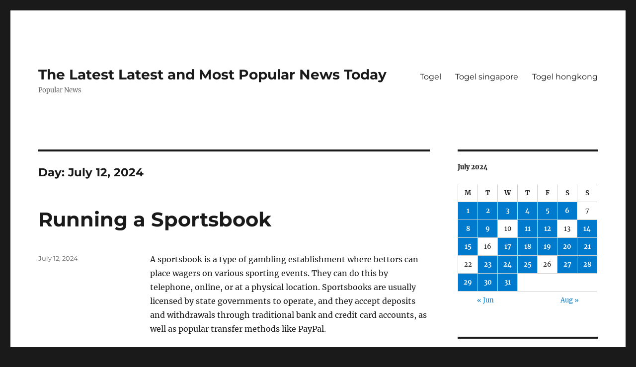

--- FILE ---
content_type: text/html; charset=UTF-8
request_url: https://toshangrilainn.com/2024/07/12/
body_size: 10201
content:
<!DOCTYPE html>
<html lang="en-US" class="no-js">
<head>
	<meta charset="UTF-8">
	<meta name="viewport" content="width=device-width, initial-scale=1.0">
	<link rel="profile" href="https://gmpg.org/xfn/11">
		<script>
(function(html){html.className = html.className.replace(/\bno-js\b/,'js')})(document.documentElement);
//# sourceURL=twentysixteen_javascript_detection
</script>
<meta name='robots' content='noindex, follow' />

	<!-- This site is optimized with the Yoast SEO plugin v26.7 - https://yoast.com/wordpress/plugins/seo/ -->
	<title>July 12, 2024 - The Latest Latest and Most Popular News Today</title>
	<meta property="og:locale" content="en_US" />
	<meta property="og:type" content="website" />
	<meta property="og:title" content="July 12, 2024 - The Latest Latest and Most Popular News Today" />
	<meta property="og:url" content="https://toshangrilainn.com/2024/07/12/" />
	<meta property="og:site_name" content="The Latest Latest and Most Popular News Today" />
	<meta name="twitter:card" content="summary_large_image" />
	<script type="application/ld+json" class="yoast-schema-graph">{"@context":"https://schema.org","@graph":[{"@type":"CollectionPage","@id":"https://toshangrilainn.com/2024/07/12/","url":"https://toshangrilainn.com/2024/07/12/","name":"July 12, 2024 - The Latest Latest and Most Popular News Today","isPartOf":{"@id":"http://toshangrilainn.com/#website"},"breadcrumb":{"@id":"https://toshangrilainn.com/2024/07/12/#breadcrumb"},"inLanguage":"en-US"},{"@type":"BreadcrumbList","@id":"https://toshangrilainn.com/2024/07/12/#breadcrumb","itemListElement":[{"@type":"ListItem","position":1,"name":"Home","item":"http://toshangrilainn.com/"},{"@type":"ListItem","position":2,"name":"Archives for July 12, 2024"}]},{"@type":"WebSite","@id":"http://toshangrilainn.com/#website","url":"http://toshangrilainn.com/","name":"The Latest Latest and Most Popular News Today","description":"Popular News","potentialAction":[{"@type":"SearchAction","target":{"@type":"EntryPoint","urlTemplate":"http://toshangrilainn.com/?s={search_term_string}"},"query-input":{"@type":"PropertyValueSpecification","valueRequired":true,"valueName":"search_term_string"}}],"inLanguage":"en-US"}]}</script>
	<!-- / Yoast SEO plugin. -->


<link rel="alternate" type="application/rss+xml" title="The Latest Latest and Most Popular News Today &raquo; Feed" href="https://toshangrilainn.com/feed/" />
<style id='wp-img-auto-sizes-contain-inline-css'>
img:is([sizes=auto i],[sizes^="auto," i]){contain-intrinsic-size:3000px 1500px}
/*# sourceURL=wp-img-auto-sizes-contain-inline-css */
</style>
<style id='wp-emoji-styles-inline-css'>

	img.wp-smiley, img.emoji {
		display: inline !important;
		border: none !important;
		box-shadow: none !important;
		height: 1em !important;
		width: 1em !important;
		margin: 0 0.07em !important;
		vertical-align: -0.1em !important;
		background: none !important;
		padding: 0 !important;
	}
/*# sourceURL=wp-emoji-styles-inline-css */
</style>
<style id='wp-block-library-inline-css'>
:root{--wp-block-synced-color:#7a00df;--wp-block-synced-color--rgb:122,0,223;--wp-bound-block-color:var(--wp-block-synced-color);--wp-editor-canvas-background:#ddd;--wp-admin-theme-color:#007cba;--wp-admin-theme-color--rgb:0,124,186;--wp-admin-theme-color-darker-10:#006ba1;--wp-admin-theme-color-darker-10--rgb:0,107,160.5;--wp-admin-theme-color-darker-20:#005a87;--wp-admin-theme-color-darker-20--rgb:0,90,135;--wp-admin-border-width-focus:2px}@media (min-resolution:192dpi){:root{--wp-admin-border-width-focus:1.5px}}.wp-element-button{cursor:pointer}:root .has-very-light-gray-background-color{background-color:#eee}:root .has-very-dark-gray-background-color{background-color:#313131}:root .has-very-light-gray-color{color:#eee}:root .has-very-dark-gray-color{color:#313131}:root .has-vivid-green-cyan-to-vivid-cyan-blue-gradient-background{background:linear-gradient(135deg,#00d084,#0693e3)}:root .has-purple-crush-gradient-background{background:linear-gradient(135deg,#34e2e4,#4721fb 50%,#ab1dfe)}:root .has-hazy-dawn-gradient-background{background:linear-gradient(135deg,#faaca8,#dad0ec)}:root .has-subdued-olive-gradient-background{background:linear-gradient(135deg,#fafae1,#67a671)}:root .has-atomic-cream-gradient-background{background:linear-gradient(135deg,#fdd79a,#004a59)}:root .has-nightshade-gradient-background{background:linear-gradient(135deg,#330968,#31cdcf)}:root .has-midnight-gradient-background{background:linear-gradient(135deg,#020381,#2874fc)}:root{--wp--preset--font-size--normal:16px;--wp--preset--font-size--huge:42px}.has-regular-font-size{font-size:1em}.has-larger-font-size{font-size:2.625em}.has-normal-font-size{font-size:var(--wp--preset--font-size--normal)}.has-huge-font-size{font-size:var(--wp--preset--font-size--huge)}.has-text-align-center{text-align:center}.has-text-align-left{text-align:left}.has-text-align-right{text-align:right}.has-fit-text{white-space:nowrap!important}#end-resizable-editor-section{display:none}.aligncenter{clear:both}.items-justified-left{justify-content:flex-start}.items-justified-center{justify-content:center}.items-justified-right{justify-content:flex-end}.items-justified-space-between{justify-content:space-between}.screen-reader-text{border:0;clip-path:inset(50%);height:1px;margin:-1px;overflow:hidden;padding:0;position:absolute;width:1px;word-wrap:normal!important}.screen-reader-text:focus{background-color:#ddd;clip-path:none;color:#444;display:block;font-size:1em;height:auto;left:5px;line-height:normal;padding:15px 23px 14px;text-decoration:none;top:5px;width:auto;z-index:100000}html :where(.has-border-color){border-style:solid}html :where([style*=border-top-color]){border-top-style:solid}html :where([style*=border-right-color]){border-right-style:solid}html :where([style*=border-bottom-color]){border-bottom-style:solid}html :where([style*=border-left-color]){border-left-style:solid}html :where([style*=border-width]){border-style:solid}html :where([style*=border-top-width]){border-top-style:solid}html :where([style*=border-right-width]){border-right-style:solid}html :where([style*=border-bottom-width]){border-bottom-style:solid}html :where([style*=border-left-width]){border-left-style:solid}html :where(img[class*=wp-image-]){height:auto;max-width:100%}:where(figure){margin:0 0 1em}html :where(.is-position-sticky){--wp-admin--admin-bar--position-offset:var(--wp-admin--admin-bar--height,0px)}@media screen and (max-width:600px){html :where(.is-position-sticky){--wp-admin--admin-bar--position-offset:0px}}

/*# sourceURL=wp-block-library-inline-css */
</style><style id='global-styles-inline-css'>
:root{--wp--preset--aspect-ratio--square: 1;--wp--preset--aspect-ratio--4-3: 4/3;--wp--preset--aspect-ratio--3-4: 3/4;--wp--preset--aspect-ratio--3-2: 3/2;--wp--preset--aspect-ratio--2-3: 2/3;--wp--preset--aspect-ratio--16-9: 16/9;--wp--preset--aspect-ratio--9-16: 9/16;--wp--preset--color--black: #000000;--wp--preset--color--cyan-bluish-gray: #abb8c3;--wp--preset--color--white: #fff;--wp--preset--color--pale-pink: #f78da7;--wp--preset--color--vivid-red: #cf2e2e;--wp--preset--color--luminous-vivid-orange: #ff6900;--wp--preset--color--luminous-vivid-amber: #fcb900;--wp--preset--color--light-green-cyan: #7bdcb5;--wp--preset--color--vivid-green-cyan: #00d084;--wp--preset--color--pale-cyan-blue: #8ed1fc;--wp--preset--color--vivid-cyan-blue: #0693e3;--wp--preset--color--vivid-purple: #9b51e0;--wp--preset--color--dark-gray: #1a1a1a;--wp--preset--color--medium-gray: #686868;--wp--preset--color--light-gray: #e5e5e5;--wp--preset--color--blue-gray: #4d545c;--wp--preset--color--bright-blue: #007acc;--wp--preset--color--light-blue: #9adffd;--wp--preset--color--dark-brown: #402b30;--wp--preset--color--medium-brown: #774e24;--wp--preset--color--dark-red: #640c1f;--wp--preset--color--bright-red: #ff675f;--wp--preset--color--yellow: #ffef8e;--wp--preset--gradient--vivid-cyan-blue-to-vivid-purple: linear-gradient(135deg,rgb(6,147,227) 0%,rgb(155,81,224) 100%);--wp--preset--gradient--light-green-cyan-to-vivid-green-cyan: linear-gradient(135deg,rgb(122,220,180) 0%,rgb(0,208,130) 100%);--wp--preset--gradient--luminous-vivid-amber-to-luminous-vivid-orange: linear-gradient(135deg,rgb(252,185,0) 0%,rgb(255,105,0) 100%);--wp--preset--gradient--luminous-vivid-orange-to-vivid-red: linear-gradient(135deg,rgb(255,105,0) 0%,rgb(207,46,46) 100%);--wp--preset--gradient--very-light-gray-to-cyan-bluish-gray: linear-gradient(135deg,rgb(238,238,238) 0%,rgb(169,184,195) 100%);--wp--preset--gradient--cool-to-warm-spectrum: linear-gradient(135deg,rgb(74,234,220) 0%,rgb(151,120,209) 20%,rgb(207,42,186) 40%,rgb(238,44,130) 60%,rgb(251,105,98) 80%,rgb(254,248,76) 100%);--wp--preset--gradient--blush-light-purple: linear-gradient(135deg,rgb(255,206,236) 0%,rgb(152,150,240) 100%);--wp--preset--gradient--blush-bordeaux: linear-gradient(135deg,rgb(254,205,165) 0%,rgb(254,45,45) 50%,rgb(107,0,62) 100%);--wp--preset--gradient--luminous-dusk: linear-gradient(135deg,rgb(255,203,112) 0%,rgb(199,81,192) 50%,rgb(65,88,208) 100%);--wp--preset--gradient--pale-ocean: linear-gradient(135deg,rgb(255,245,203) 0%,rgb(182,227,212) 50%,rgb(51,167,181) 100%);--wp--preset--gradient--electric-grass: linear-gradient(135deg,rgb(202,248,128) 0%,rgb(113,206,126) 100%);--wp--preset--gradient--midnight: linear-gradient(135deg,rgb(2,3,129) 0%,rgb(40,116,252) 100%);--wp--preset--font-size--small: 13px;--wp--preset--font-size--medium: 20px;--wp--preset--font-size--large: 36px;--wp--preset--font-size--x-large: 42px;--wp--preset--spacing--20: 0.44rem;--wp--preset--spacing--30: 0.67rem;--wp--preset--spacing--40: 1rem;--wp--preset--spacing--50: 1.5rem;--wp--preset--spacing--60: 2.25rem;--wp--preset--spacing--70: 3.38rem;--wp--preset--spacing--80: 5.06rem;--wp--preset--shadow--natural: 6px 6px 9px rgba(0, 0, 0, 0.2);--wp--preset--shadow--deep: 12px 12px 50px rgba(0, 0, 0, 0.4);--wp--preset--shadow--sharp: 6px 6px 0px rgba(0, 0, 0, 0.2);--wp--preset--shadow--outlined: 6px 6px 0px -3px rgb(255, 255, 255), 6px 6px rgb(0, 0, 0);--wp--preset--shadow--crisp: 6px 6px 0px rgb(0, 0, 0);}:where(.is-layout-flex){gap: 0.5em;}:where(.is-layout-grid){gap: 0.5em;}body .is-layout-flex{display: flex;}.is-layout-flex{flex-wrap: wrap;align-items: center;}.is-layout-flex > :is(*, div){margin: 0;}body .is-layout-grid{display: grid;}.is-layout-grid > :is(*, div){margin: 0;}:where(.wp-block-columns.is-layout-flex){gap: 2em;}:where(.wp-block-columns.is-layout-grid){gap: 2em;}:where(.wp-block-post-template.is-layout-flex){gap: 1.25em;}:where(.wp-block-post-template.is-layout-grid){gap: 1.25em;}.has-black-color{color: var(--wp--preset--color--black) !important;}.has-cyan-bluish-gray-color{color: var(--wp--preset--color--cyan-bluish-gray) !important;}.has-white-color{color: var(--wp--preset--color--white) !important;}.has-pale-pink-color{color: var(--wp--preset--color--pale-pink) !important;}.has-vivid-red-color{color: var(--wp--preset--color--vivid-red) !important;}.has-luminous-vivid-orange-color{color: var(--wp--preset--color--luminous-vivid-orange) !important;}.has-luminous-vivid-amber-color{color: var(--wp--preset--color--luminous-vivid-amber) !important;}.has-light-green-cyan-color{color: var(--wp--preset--color--light-green-cyan) !important;}.has-vivid-green-cyan-color{color: var(--wp--preset--color--vivid-green-cyan) !important;}.has-pale-cyan-blue-color{color: var(--wp--preset--color--pale-cyan-blue) !important;}.has-vivid-cyan-blue-color{color: var(--wp--preset--color--vivid-cyan-blue) !important;}.has-vivid-purple-color{color: var(--wp--preset--color--vivid-purple) !important;}.has-black-background-color{background-color: var(--wp--preset--color--black) !important;}.has-cyan-bluish-gray-background-color{background-color: var(--wp--preset--color--cyan-bluish-gray) !important;}.has-white-background-color{background-color: var(--wp--preset--color--white) !important;}.has-pale-pink-background-color{background-color: var(--wp--preset--color--pale-pink) !important;}.has-vivid-red-background-color{background-color: var(--wp--preset--color--vivid-red) !important;}.has-luminous-vivid-orange-background-color{background-color: var(--wp--preset--color--luminous-vivid-orange) !important;}.has-luminous-vivid-amber-background-color{background-color: var(--wp--preset--color--luminous-vivid-amber) !important;}.has-light-green-cyan-background-color{background-color: var(--wp--preset--color--light-green-cyan) !important;}.has-vivid-green-cyan-background-color{background-color: var(--wp--preset--color--vivid-green-cyan) !important;}.has-pale-cyan-blue-background-color{background-color: var(--wp--preset--color--pale-cyan-blue) !important;}.has-vivid-cyan-blue-background-color{background-color: var(--wp--preset--color--vivid-cyan-blue) !important;}.has-vivid-purple-background-color{background-color: var(--wp--preset--color--vivid-purple) !important;}.has-black-border-color{border-color: var(--wp--preset--color--black) !important;}.has-cyan-bluish-gray-border-color{border-color: var(--wp--preset--color--cyan-bluish-gray) !important;}.has-white-border-color{border-color: var(--wp--preset--color--white) !important;}.has-pale-pink-border-color{border-color: var(--wp--preset--color--pale-pink) !important;}.has-vivid-red-border-color{border-color: var(--wp--preset--color--vivid-red) !important;}.has-luminous-vivid-orange-border-color{border-color: var(--wp--preset--color--luminous-vivid-orange) !important;}.has-luminous-vivid-amber-border-color{border-color: var(--wp--preset--color--luminous-vivid-amber) !important;}.has-light-green-cyan-border-color{border-color: var(--wp--preset--color--light-green-cyan) !important;}.has-vivid-green-cyan-border-color{border-color: var(--wp--preset--color--vivid-green-cyan) !important;}.has-pale-cyan-blue-border-color{border-color: var(--wp--preset--color--pale-cyan-blue) !important;}.has-vivid-cyan-blue-border-color{border-color: var(--wp--preset--color--vivid-cyan-blue) !important;}.has-vivid-purple-border-color{border-color: var(--wp--preset--color--vivid-purple) !important;}.has-vivid-cyan-blue-to-vivid-purple-gradient-background{background: var(--wp--preset--gradient--vivid-cyan-blue-to-vivid-purple) !important;}.has-light-green-cyan-to-vivid-green-cyan-gradient-background{background: var(--wp--preset--gradient--light-green-cyan-to-vivid-green-cyan) !important;}.has-luminous-vivid-amber-to-luminous-vivid-orange-gradient-background{background: var(--wp--preset--gradient--luminous-vivid-amber-to-luminous-vivid-orange) !important;}.has-luminous-vivid-orange-to-vivid-red-gradient-background{background: var(--wp--preset--gradient--luminous-vivid-orange-to-vivid-red) !important;}.has-very-light-gray-to-cyan-bluish-gray-gradient-background{background: var(--wp--preset--gradient--very-light-gray-to-cyan-bluish-gray) !important;}.has-cool-to-warm-spectrum-gradient-background{background: var(--wp--preset--gradient--cool-to-warm-spectrum) !important;}.has-blush-light-purple-gradient-background{background: var(--wp--preset--gradient--blush-light-purple) !important;}.has-blush-bordeaux-gradient-background{background: var(--wp--preset--gradient--blush-bordeaux) !important;}.has-luminous-dusk-gradient-background{background: var(--wp--preset--gradient--luminous-dusk) !important;}.has-pale-ocean-gradient-background{background: var(--wp--preset--gradient--pale-ocean) !important;}.has-electric-grass-gradient-background{background: var(--wp--preset--gradient--electric-grass) !important;}.has-midnight-gradient-background{background: var(--wp--preset--gradient--midnight) !important;}.has-small-font-size{font-size: var(--wp--preset--font-size--small) !important;}.has-medium-font-size{font-size: var(--wp--preset--font-size--medium) !important;}.has-large-font-size{font-size: var(--wp--preset--font-size--large) !important;}.has-x-large-font-size{font-size: var(--wp--preset--font-size--x-large) !important;}
/*# sourceURL=global-styles-inline-css */
</style>

<style id='classic-theme-styles-inline-css'>
/*! This file is auto-generated */
.wp-block-button__link{color:#fff;background-color:#32373c;border-radius:9999px;box-shadow:none;text-decoration:none;padding:calc(.667em + 2px) calc(1.333em + 2px);font-size:1.125em}.wp-block-file__button{background:#32373c;color:#fff;text-decoration:none}
/*# sourceURL=/wp-includes/css/classic-themes.min.css */
</style>
<link rel='stylesheet' id='twentysixteen-fonts-css' href='https://toshangrilainn.com/wp-content/themes/twentysixteen/fonts/merriweather-plus-montserrat-plus-inconsolata.css?ver=20230328' media='all' />
<link rel='stylesheet' id='genericons-css' href='https://toshangrilainn.com/wp-content/themes/twentysixteen/genericons/genericons.css?ver=20251101' media='all' />
<link rel='stylesheet' id='twentysixteen-style-css' href='https://toshangrilainn.com/wp-content/themes/twentysixteen/style.css?ver=20251202' media='all' />
<link rel='stylesheet' id='twentysixteen-block-style-css' href='https://toshangrilainn.com/wp-content/themes/twentysixteen/css/blocks.css?ver=20240817' media='all' />
<script src="https://toshangrilainn.com/wp-includes/js/jquery/jquery.min.js?ver=3.7.1" id="jquery-core-js"></script>
<script src="https://toshangrilainn.com/wp-includes/js/jquery/jquery-migrate.min.js?ver=3.4.1" id="jquery-migrate-js"></script>
<script id="twentysixteen-script-js-extra">
var screenReaderText = {"expand":"expand child menu","collapse":"collapse child menu"};
//# sourceURL=twentysixteen-script-js-extra
</script>
<script src="https://toshangrilainn.com/wp-content/themes/twentysixteen/js/functions.js?ver=20230629" id="twentysixteen-script-js" defer data-wp-strategy="defer"></script>
<link rel="https://api.w.org/" href="https://toshangrilainn.com/wp-json/" /><link rel="EditURI" type="application/rsd+xml" title="RSD" href="https://toshangrilainn.com/xmlrpc.php?rsd" />
<meta name="generator" content="WordPress 6.9" />
</head>

<body class="archive date wp-embed-responsive wp-theme-twentysixteen hfeed">
<div id="page" class="site">
	<div class="site-inner">
		<a class="skip-link screen-reader-text" href="#content">
			Skip to content		</a>

		<header id="masthead" class="site-header">
			<div class="site-header-main">
				<div class="site-branding">
											<p class="site-title"><a href="https://toshangrilainn.com/" rel="home" >The Latest Latest and Most Popular News Today</a></p>
												<p class="site-description">Popular News</p>
									</div><!-- .site-branding -->

									<button id="menu-toggle" class="menu-toggle">Menu</button>

					<div id="site-header-menu" class="site-header-menu">
													<nav id="site-navigation" class="main-navigation" aria-label="Primary Menu">
								<div class="menu-top-container"><ul id="menu-top" class="primary-menu"><li id="menu-item-295" class="menu-item menu-item-type-custom menu-item-object-custom menu-item-295"><a href="https://section809panel.org/">Togel</a></li>
<li id="menu-item-596" class="menu-item menu-item-type-custom menu-item-object-custom menu-item-596"><a href="https://tallyconnection.com/">Togel singapore</a></li>
<li id="menu-item-1143" class="menu-item menu-item-type-custom menu-item-object-custom menu-item-1143"><a href="https://www.filacp2020puntacana.org/">Togel hongkong</a></li>
</ul></div>							</nav><!-- .main-navigation -->
						
											</div><!-- .site-header-menu -->
							</div><!-- .site-header-main -->

					</header><!-- .site-header -->

		<div id="content" class="site-content">

	<div id="primary" class="content-area">
		<main id="main" class="site-main">

		
			<header class="page-header">
				<h1 class="page-title">Day: <span>July 12, 2024</span></h1>			</header><!-- .page-header -->

			
<article id="post-2458" class="post-2458 post type-post status-publish format-standard hentry category-breaking-news">
	<header class="entry-header">
		
		<h2 class="entry-title"><a href="https://toshangrilainn.com/running-a-sportsbook/" rel="bookmark">Running a Sportsbook</a></h2>	</header><!-- .entry-header -->

	
	
	<div class="entry-content">
		<p>A sportsbook is a type of gambling establishment where bettors can place wagers on various sporting events. They can do this by telephone, online, or at a physical location. Sportsbooks are usually licensed by state governments to operate, and they accept deposits and withdrawals through traditional bank and credit card accounts, as well as popular transfer methods like PayPal.</p>
<p>Running a sportsbook requires a significant investment of time, capital, and resources. However, you can reap the rewards of a successful business model once you have the proper licensing and compliance requirements in place. This process can take up to 18 months and includes implementing controls like age verification, self-exclusion programs, and deposit limits. Licensing also helps you establish a premium betting experience by partnering with reliable data companies and leagues to ensure the accuracy of your odds.</p>
<p>Retail sportsbooks walk a fine line between driving volume and protecting their margins. They often offer low betting limits, especially for bets placed on apps and websites rather than over the counter. They may also use high hold and vig rates, and they curate their customer pool to limit exposure.</p>
<p>Betting volume at sportsbooks varies throughout the year, but there are several peaks during major events. This is when sportsbooks make most of their money, and it&#8217;s important for them to be able to adjust their lines accordingly. For example, when a team is playing at home, the sportsbook can lower its point spreads to attract more action.</p>
	</div><!-- .entry-content -->

	<footer class="entry-footer">
		<span class="byline"><img alt='' src='https://secure.gravatar.com/avatar/79e4f95737397fa3bbda16d87679fe928462d63e8371d690e04fa9e7c02ad698?s=49&#038;d=mm&#038;r=g' srcset='https://secure.gravatar.com/avatar/79e4f95737397fa3bbda16d87679fe928462d63e8371d690e04fa9e7c02ad698?s=98&#038;d=mm&#038;r=g 2x' class='avatar avatar-49 photo' height='49' width='49' decoding='async'/><span class="screen-reader-text">Author </span><span class="author vcard"><a class="url fn n" href="https://toshangrilainn.com/author/semogamembantu/">semogamembantu</a></span></span><span class="posted-on"><span class="screen-reader-text">Posted on </span><a href="https://toshangrilainn.com/running-a-sportsbook/" rel="bookmark"><time class="entry-date published updated" datetime="2024-07-12T05:50:42+00:00">July 12, 2024</time></a></span>			</footer><!-- .entry-footer -->
</article><!-- #post-2458 -->

		</main><!-- .site-main -->
	</div><!-- .content-area -->


	<aside id="secondary" class="sidebar widget-area">
		<section id="calendar-2" class="widget widget_calendar"><div id="calendar_wrap" class="calendar_wrap"><table id="wp-calendar" class="wp-calendar-table">
	<caption>July 2024</caption>
	<thead>
	<tr>
		<th scope="col" aria-label="Monday">M</th>
		<th scope="col" aria-label="Tuesday">T</th>
		<th scope="col" aria-label="Wednesday">W</th>
		<th scope="col" aria-label="Thursday">T</th>
		<th scope="col" aria-label="Friday">F</th>
		<th scope="col" aria-label="Saturday">S</th>
		<th scope="col" aria-label="Sunday">S</th>
	</tr>
	</thead>
	<tbody>
	<tr><td><a href="https://toshangrilainn.com/2024/07/01/" aria-label="Posts published on July 1, 2024">1</a></td><td><a href="https://toshangrilainn.com/2024/07/02/" aria-label="Posts published on July 2, 2024">2</a></td><td><a href="https://toshangrilainn.com/2024/07/03/" aria-label="Posts published on July 3, 2024">3</a></td><td><a href="https://toshangrilainn.com/2024/07/04/" aria-label="Posts published on July 4, 2024">4</a></td><td><a href="https://toshangrilainn.com/2024/07/05/" aria-label="Posts published on July 5, 2024">5</a></td><td><a href="https://toshangrilainn.com/2024/07/06/" aria-label="Posts published on July 6, 2024">6</a></td><td>7</td>
	</tr>
	<tr>
		<td><a href="https://toshangrilainn.com/2024/07/08/" aria-label="Posts published on July 8, 2024">8</a></td><td><a href="https://toshangrilainn.com/2024/07/09/" aria-label="Posts published on July 9, 2024">9</a></td><td>10</td><td><a href="https://toshangrilainn.com/2024/07/11/" aria-label="Posts published on July 11, 2024">11</a></td><td><a href="https://toshangrilainn.com/2024/07/12/" aria-label="Posts published on July 12, 2024">12</a></td><td>13</td><td><a href="https://toshangrilainn.com/2024/07/14/" aria-label="Posts published on July 14, 2024">14</a></td>
	</tr>
	<tr>
		<td><a href="https://toshangrilainn.com/2024/07/15/" aria-label="Posts published on July 15, 2024">15</a></td><td>16</td><td><a href="https://toshangrilainn.com/2024/07/17/" aria-label="Posts published on July 17, 2024">17</a></td><td><a href="https://toshangrilainn.com/2024/07/18/" aria-label="Posts published on July 18, 2024">18</a></td><td><a href="https://toshangrilainn.com/2024/07/19/" aria-label="Posts published on July 19, 2024">19</a></td><td><a href="https://toshangrilainn.com/2024/07/20/" aria-label="Posts published on July 20, 2024">20</a></td><td><a href="https://toshangrilainn.com/2024/07/21/" aria-label="Posts published on July 21, 2024">21</a></td>
	</tr>
	<tr>
		<td>22</td><td><a href="https://toshangrilainn.com/2024/07/23/" aria-label="Posts published on July 23, 2024">23</a></td><td><a href="https://toshangrilainn.com/2024/07/24/" aria-label="Posts published on July 24, 2024">24</a></td><td><a href="https://toshangrilainn.com/2024/07/25/" aria-label="Posts published on July 25, 2024">25</a></td><td>26</td><td><a href="https://toshangrilainn.com/2024/07/27/" aria-label="Posts published on July 27, 2024">27</a></td><td><a href="https://toshangrilainn.com/2024/07/28/" aria-label="Posts published on July 28, 2024">28</a></td>
	</tr>
	<tr>
		<td><a href="https://toshangrilainn.com/2024/07/29/" aria-label="Posts published on July 29, 2024">29</a></td><td><a href="https://toshangrilainn.com/2024/07/30/" aria-label="Posts published on July 30, 2024">30</a></td><td><a href="https://toshangrilainn.com/2024/07/31/" aria-label="Posts published on July 31, 2024">31</a></td>
		<td class="pad" colspan="4">&nbsp;</td>
	</tr>
	</tbody>
	</table><nav aria-label="Previous and next months" class="wp-calendar-nav">
		<span class="wp-calendar-nav-prev"><a href="https://toshangrilainn.com/2024/06/">&laquo; Jun</a></span>
		<span class="pad">&nbsp;</span>
		<span class="wp-calendar-nav-next"><a href="https://toshangrilainn.com/2024/08/">Aug &raquo;</a></span>
	</nav></div></section><section id="text-2" class="widget widget_text"><h2 class="widget-title">ADS</h2>			<div class="textwidget"><p><a href="http://161.35.98.87/">Togel</a></p>
<p><a href="https://apssr.com/">Pengeluaran SGP</a></p>
<p><a href="https://chnine.com/">keluaran sgp</a></p>
<p><a href="https://www.mroindonesia.com/">sbobet</a></p>
<p><a href="https://www.zuwenainternationalschool.com/fees-structure/"><span data-sheets-root="1">slot deposit pulsa 5000</span></a></p>
</div>
		</section><section id="archives-2" class="widget widget_archive"><h2 class="widget-title">Archives</h2><nav aria-label="Archives">
			<ul>
					<li><a href='https://toshangrilainn.com/2026/01/'>January 2026</a></li>
	<li><a href='https://toshangrilainn.com/2025/12/'>December 2025</a></li>
	<li><a href='https://toshangrilainn.com/2025/11/'>November 2025</a></li>
	<li><a href='https://toshangrilainn.com/2025/10/'>October 2025</a></li>
	<li><a href='https://toshangrilainn.com/2025/09/'>September 2025</a></li>
	<li><a href='https://toshangrilainn.com/2025/08/'>August 2025</a></li>
	<li><a href='https://toshangrilainn.com/2025/07/'>July 2025</a></li>
	<li><a href='https://toshangrilainn.com/2025/06/'>June 2025</a></li>
	<li><a href='https://toshangrilainn.com/2025/05/'>May 2025</a></li>
	<li><a href='https://toshangrilainn.com/2025/04/'>April 2025</a></li>
	<li><a href='https://toshangrilainn.com/2025/03/'>March 2025</a></li>
	<li><a href='https://toshangrilainn.com/2025/02/'>February 2025</a></li>
	<li><a href='https://toshangrilainn.com/2025/01/'>January 2025</a></li>
	<li><a href='https://toshangrilainn.com/2024/12/'>December 2024</a></li>
	<li><a href='https://toshangrilainn.com/2024/11/'>November 2024</a></li>
	<li><a href='https://toshangrilainn.com/2024/10/'>October 2024</a></li>
	<li><a href='https://toshangrilainn.com/2024/09/'>September 2024</a></li>
	<li><a href='https://toshangrilainn.com/2024/08/'>August 2024</a></li>
	<li><a href='https://toshangrilainn.com/2024/07/' aria-current="page">July 2024</a></li>
	<li><a href='https://toshangrilainn.com/2024/06/'>June 2024</a></li>
	<li><a href='https://toshangrilainn.com/2024/05/'>May 2024</a></li>
	<li><a href='https://toshangrilainn.com/2024/04/'>April 2024</a></li>
	<li><a href='https://toshangrilainn.com/2024/03/'>March 2024</a></li>
	<li><a href='https://toshangrilainn.com/2024/02/'>February 2024</a></li>
	<li><a href='https://toshangrilainn.com/2024/01/'>January 2024</a></li>
	<li><a href='https://toshangrilainn.com/2023/12/'>December 2023</a></li>
	<li><a href='https://toshangrilainn.com/2023/11/'>November 2023</a></li>
	<li><a href='https://toshangrilainn.com/2023/10/'>October 2023</a></li>
	<li><a href='https://toshangrilainn.com/2023/09/'>September 2023</a></li>
	<li><a href='https://toshangrilainn.com/2023/08/'>August 2023</a></li>
	<li><a href='https://toshangrilainn.com/2023/07/'>July 2023</a></li>
	<li><a href='https://toshangrilainn.com/2023/06/'>June 2023</a></li>
	<li><a href='https://toshangrilainn.com/2023/05/'>May 2023</a></li>
	<li><a href='https://toshangrilainn.com/2023/04/'>April 2023</a></li>
	<li><a href='https://toshangrilainn.com/2023/03/'>March 2023</a></li>
	<li><a href='https://toshangrilainn.com/2023/02/'>February 2023</a></li>
	<li><a href='https://toshangrilainn.com/2023/01/'>January 2023</a></li>
	<li><a href='https://toshangrilainn.com/2022/12/'>December 2022</a></li>
	<li><a href='https://toshangrilainn.com/2022/11/'>November 2022</a></li>
	<li><a href='https://toshangrilainn.com/2022/10/'>October 2022</a></li>
	<li><a href='https://toshangrilainn.com/2022/09/'>September 2022</a></li>
	<li><a href='https://toshangrilainn.com/2022/07/'>July 2022</a></li>
	<li><a href='https://toshangrilainn.com/2022/06/'>June 2022</a></li>
	<li><a href='https://toshangrilainn.com/2022/04/'>April 2022</a></li>
	<li><a href='https://toshangrilainn.com/2022/03/'>March 2022</a></li>
	<li><a href='https://toshangrilainn.com/2022/02/'>February 2022</a></li>
	<li><a href='https://toshangrilainn.com/2022/01/'>January 2022</a></li>
	<li><a href='https://toshangrilainn.com/2021/12/'>December 2021</a></li>
	<li><a href='https://toshangrilainn.com/2021/11/'>November 2021</a></li>
	<li><a href='https://toshangrilainn.com/2021/10/'>October 2021</a></li>
	<li><a href='https://toshangrilainn.com/2021/09/'>September 2021</a></li>
	<li><a href='https://toshangrilainn.com/2021/08/'>August 2021</a></li>
	<li><a href='https://toshangrilainn.com/2021/07/'>July 2021</a></li>
	<li><a href='https://toshangrilainn.com/2021/06/'>June 2021</a></li>
			</ul>

			</nav></section>
		<section id="recent-posts-2" class="widget widget_recent_entries">
		<h2 class="widget-title">Recent Posts</h2><nav aria-label="Recent Posts">
		<ul>
											<li>
					<a href="https://toshangrilainn.com/the-impact-of-modern-world-war-on-global-stability/">The Impact of Modern World War on Global Stability</a>
									</li>
											<li>
					<a href="https://toshangrilainn.com/human-power-crisis-in-state-conflict/">Human Power Crisis in State Conflict</a>
									</li>
											<li>
					<a href="https://toshangrilainn.com/global-conflict-the-impact-of-the-ukrainian-war-on-european-stability/">Global Conflict: The Impact of the Ukrainian War on European Stability</a>
									</li>
											<li>
					<a href="https://toshangrilainn.com/the-impact-of-rising-interest-rates-on-global-economic-growth/">The Impact of Rising Interest Rates on Global Economic Growth</a>
									</li>
											<li>
					<a href="https://toshangrilainn.com/geopolitical-dynamics-of-southeast-asia-in-the-modern-era/">Geopolitical Dynamics of Southeast Asia in the Modern Era</a>
									</li>
					</ul>

		</nav></section><section id="search-2" class="widget widget_search">
<form role="search" method="get" class="search-form" action="https://toshangrilainn.com/">
	<label>
		<span class="screen-reader-text">
			Search for:		</span>
		<input type="search" class="search-field" placeholder="Search &hellip;" value="" name="s" />
	</label>
	<button type="submit" class="search-submit"><span class="screen-reader-text">
		Search	</span></button>
</form>
</section><section id="categories-2" class="widget widget_categories"><h2 class="widget-title">Categories</h2><nav aria-label="Categories">
			<ul>
					<li class="cat-item cat-item-1"><a href="https://toshangrilainn.com/category/breaking-news/">Breaking News</a>
</li>
			</ul>

			</nav></section><section id="text-3" class="widget widget_text"><h2 class="widget-title">Advertisement</h2>			<div class="textwidget"><p><a href="http://192.81.215.80/">Data SGP</a></p>
<p><a href="https://especulacion.org/">Togel hongkong</a></p>
<p><a href="http://139.59.230.68/">Data hk</a></p>
<p><a href="https://www.lexingtonprep.com/">Togel singapore</a></p>
<p><a href="https://www.ensembleprojects.org/">Pragmatic play</a></p>
<p><a href="https://stroudnature.org/">Toto Macau</a></p>
<p><a href="https://dawgs-sportsbar.com/">Result Macau</a></p>
<p><a href="https://www.clearfieldconnected.org/"><span data-sheets-root="1">data kamboja</span></a></p>
<p><a href="https://cavemancoffeecavesf.com/"><span data-sheets-root="1">togel sgp</span></a></p>
<p><a href="https://socadido.org/"><span data-sheets-root="1">pengeluaran macau</span></a></p>
<p><a href="https://www.consulatalgerie-oujda.org/_ar/visa.php.html"><span style="color: #000000; font-size: 10pt; font-family: Arial;" data-sheets-root="1">toto macau</span></a></p>
<p><a href="https://lafondarestaurantbar.com/language/en/"><span data-sheets-root="1">slot deposit pulsa indosat</span></a></p>
<p><a href="https://revistadireito.com/blog-direito/"><span data-sheets-root="1">togel</span></a></p>
<p><a href="https://chelatacos.com/"><span data-sheets-root="1">togel macau hari ini</span></a></p>
<p><a href="https://www.spdn-cr.org/"><span data-sheets-root="1">pengeluaran macau</span></a></p>
<p><a href="https://www.nikuyano-curry.com/"><span data-sheets-root="1">toto macau</span></a></p>
<p><a href="https://gsvq.org/"><span data-sheets-root="1">toto hk</span></a></p>
<p><a href="https://208phoandveganboise.com/"><span data-sheets-root="1">data hk</span></a></p>
<p><a href="https://30thrumahsakit.com/"><span data-sheets-root="1">toto macau</span></a></p>
<p><a href="https://dlhlampungselatan.org/program/"><span data-sheets-root="1">data hk</span></a></p>
<p><a href="https://northzenmedia.org/contact-us/"><span data-sheets-root="1">togel macau</span></a></p>
<p><a href="https://farmersinnandtavern.com/"><span data-sheets-root="1">pengeluaran china</span></a></p>
<p><a href="https://www.acshr2024.org/"><span data-sheets-root="1">keluaran hk</span></a></p>
<p><a href="https://moveandwash.com/en/home"><span data-sheets-root="1">toto macua hari ini</span></a></p>
<p><a href="https://www.allupobar.com/"><span data-sheets-root="1">toto sdy</span></a></p>
<p><a href="https://greatlakescsmi.org/ontario/"><span data-sheets-root="1">data macau hari ini</span></a></p>
<p><a href="https://www.thebeaconhillpub.com/"><span data-sheets-root="1">togel sdy</span></a></p>
<p><a href="https://www.coffeeloungelucca.com/"><span data-sheets-root="1">togel sdy</span></a></p>
<p><a href="https://shinerrestaurant.com/"><span data-sheets-root="1">pengeluaran sdy</span></a></p>
<p><a href="https://souschefmyka.com/"><span data-sheets-root="1">keluaran sdy</span></a></p>
<p><a href="https://es-pal.org/"><span data-sheets-root="1">keluaran sdy</span></a></p>
<p>&nbsp;</p>
</div>
		</section>	</aside><!-- .sidebar .widget-area -->

		</div><!-- .site-content -->

		<footer id="colophon" class="site-footer">
							<nav class="main-navigation" aria-label="Footer Primary Menu">
					<div class="menu-top-container"><ul id="menu-top-1" class="primary-menu"><li class="menu-item menu-item-type-custom menu-item-object-custom menu-item-295"><a href="https://section809panel.org/">Togel</a></li>
<li class="menu-item menu-item-type-custom menu-item-object-custom menu-item-596"><a href="https://tallyconnection.com/">Togel singapore</a></li>
<li class="menu-item menu-item-type-custom menu-item-object-custom menu-item-1143"><a href="https://www.filacp2020puntacana.org/">Togel hongkong</a></li>
</ul></div>				</nav><!-- .main-navigation -->
			
			
			<div class="site-info">
								<span class="site-title"><a href="https://toshangrilainn.com/" rel="home">The Latest Latest and Most Popular News Today</a></span>
								<a href="https://wordpress.org/" class="imprint">
					Proudly powered by WordPress				</a>
			</div><!-- .site-info -->
		</footer><!-- .site-footer -->
	</div><!-- .site-inner -->
</div><!-- .site -->

<script type="speculationrules">
{"prefetch":[{"source":"document","where":{"and":[{"href_matches":"/*"},{"not":{"href_matches":["/wp-*.php","/wp-admin/*","/wp-content/uploads/*","/wp-content/*","/wp-content/plugins/*","/wp-content/themes/twentysixteen/*","/*\\?(.+)"]}},{"not":{"selector_matches":"a[rel~=\"nofollow\"]"}},{"not":{"selector_matches":".no-prefetch, .no-prefetch a"}}]},"eagerness":"conservative"}]}
</script>
<script id="wp-emoji-settings" type="application/json">
{"baseUrl":"https://s.w.org/images/core/emoji/17.0.2/72x72/","ext":".png","svgUrl":"https://s.w.org/images/core/emoji/17.0.2/svg/","svgExt":".svg","source":{"concatemoji":"https://toshangrilainn.com/wp-includes/js/wp-emoji-release.min.js?ver=6.9"}}
</script>
<script type="module">
/*! This file is auto-generated */
const a=JSON.parse(document.getElementById("wp-emoji-settings").textContent),o=(window._wpemojiSettings=a,"wpEmojiSettingsSupports"),s=["flag","emoji"];function i(e){try{var t={supportTests:e,timestamp:(new Date).valueOf()};sessionStorage.setItem(o,JSON.stringify(t))}catch(e){}}function c(e,t,n){e.clearRect(0,0,e.canvas.width,e.canvas.height),e.fillText(t,0,0);t=new Uint32Array(e.getImageData(0,0,e.canvas.width,e.canvas.height).data);e.clearRect(0,0,e.canvas.width,e.canvas.height),e.fillText(n,0,0);const a=new Uint32Array(e.getImageData(0,0,e.canvas.width,e.canvas.height).data);return t.every((e,t)=>e===a[t])}function p(e,t){e.clearRect(0,0,e.canvas.width,e.canvas.height),e.fillText(t,0,0);var n=e.getImageData(16,16,1,1);for(let e=0;e<n.data.length;e++)if(0!==n.data[e])return!1;return!0}function u(e,t,n,a){switch(t){case"flag":return n(e,"\ud83c\udff3\ufe0f\u200d\u26a7\ufe0f","\ud83c\udff3\ufe0f\u200b\u26a7\ufe0f")?!1:!n(e,"\ud83c\udde8\ud83c\uddf6","\ud83c\udde8\u200b\ud83c\uddf6")&&!n(e,"\ud83c\udff4\udb40\udc67\udb40\udc62\udb40\udc65\udb40\udc6e\udb40\udc67\udb40\udc7f","\ud83c\udff4\u200b\udb40\udc67\u200b\udb40\udc62\u200b\udb40\udc65\u200b\udb40\udc6e\u200b\udb40\udc67\u200b\udb40\udc7f");case"emoji":return!a(e,"\ud83e\u1fac8")}return!1}function f(e,t,n,a){let r;const o=(r="undefined"!=typeof WorkerGlobalScope&&self instanceof WorkerGlobalScope?new OffscreenCanvas(300,150):document.createElement("canvas")).getContext("2d",{willReadFrequently:!0}),s=(o.textBaseline="top",o.font="600 32px Arial",{});return e.forEach(e=>{s[e]=t(o,e,n,a)}),s}function r(e){var t=document.createElement("script");t.src=e,t.defer=!0,document.head.appendChild(t)}a.supports={everything:!0,everythingExceptFlag:!0},new Promise(t=>{let n=function(){try{var e=JSON.parse(sessionStorage.getItem(o));if("object"==typeof e&&"number"==typeof e.timestamp&&(new Date).valueOf()<e.timestamp+604800&&"object"==typeof e.supportTests)return e.supportTests}catch(e){}return null}();if(!n){if("undefined"!=typeof Worker&&"undefined"!=typeof OffscreenCanvas&&"undefined"!=typeof URL&&URL.createObjectURL&&"undefined"!=typeof Blob)try{var e="postMessage("+f.toString()+"("+[JSON.stringify(s),u.toString(),c.toString(),p.toString()].join(",")+"));",a=new Blob([e],{type:"text/javascript"});const r=new Worker(URL.createObjectURL(a),{name:"wpTestEmojiSupports"});return void(r.onmessage=e=>{i(n=e.data),r.terminate(),t(n)})}catch(e){}i(n=f(s,u,c,p))}t(n)}).then(e=>{for(const n in e)a.supports[n]=e[n],a.supports.everything=a.supports.everything&&a.supports[n],"flag"!==n&&(a.supports.everythingExceptFlag=a.supports.everythingExceptFlag&&a.supports[n]);var t;a.supports.everythingExceptFlag=a.supports.everythingExceptFlag&&!a.supports.flag,a.supports.everything||((t=a.source||{}).concatemoji?r(t.concatemoji):t.wpemoji&&t.twemoji&&(r(t.twemoji),r(t.wpemoji)))});
//# sourceURL=https://toshangrilainn.com/wp-includes/js/wp-emoji-loader.min.js
</script>
<script defer src="https://static.cloudflareinsights.com/beacon.min.js/vcd15cbe7772f49c399c6a5babf22c1241717689176015" integrity="sha512-ZpsOmlRQV6y907TI0dKBHq9Md29nnaEIPlkf84rnaERnq6zvWvPUqr2ft8M1aS28oN72PdrCzSjY4U6VaAw1EQ==" data-cf-beacon='{"version":"2024.11.0","token":"7606028215d3474e951b186fee2ebebf","r":1,"server_timing":{"name":{"cfCacheStatus":true,"cfEdge":true,"cfExtPri":true,"cfL4":true,"cfOrigin":true,"cfSpeedBrain":true},"location_startswith":null}}' crossorigin="anonymous"></script>
</body>
</html>
